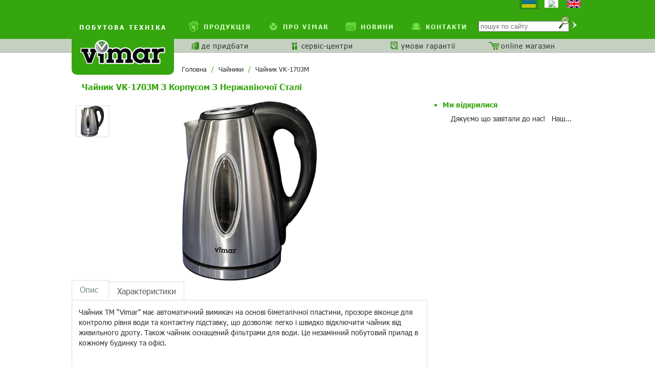

--- FILE ---
content_type: text/html; charset=utf-8
request_url: http://vimar.ua/ua/CHainiki/chainik-vk-1703m
body_size: 2964
content:
 <!DOCTYPE html>
<html>
    <head>
    <meta charset="UTF-8">
    <title>
                    Чайник VK-1703M з корпусом з нержавіючої сталі
            &nbsp;|&nbsp;
                Vimar
    </title>
    
    <link rel="stylesheet" href="/themes/default/css/reset.css">
    <link rel="stylesheet" href="/themes/default/css/slick.css">
    <link rel="stylesheet" href="/themes/default/css/main.css?2">
    <link rel="stylesheet" href="/themes/default/css/jquery.fancybox.css">
</head>
    <body>
        <div id="body-wrap">
            <header>
    <div id="lang">
        <ul>
            <li>
                <a href="/ua" class="lang-ukr active">
                    <span></span>
                </a>
            </li>
            <li>
                <a href="/ru" class="lang-rus">
                    <span></span>
                </a>
            </li>
            <li>
                <a href="/en" class="lang-eng">
                    <span></span>
                </a>
            </li>
        </ul>
    </div>
    <div class="wrapper">
        <div id="logo">
            <span>побутова техніка</span>
            <img src="/themes/default/img/vimar_logo.png" alt="vimar" class="logo">
                            <a href="/ua"></a>
                    </div>
        <nav>
            <ul>
                <li>
                    <a href="/ua/catalog" class="nav-production">Продукція</a>
                </li>
                <li>
                    <a href="/ua/O-kompan" class="nav-vimar">про VIMAR</a>
                </li>
                <li>
                    <a href="/ua/news" class="nav-news">Новини</a>
                </li>
                <li>
                    <a href="/ua/Kontakty" class="nav-contacts">Контакти</a>
                </li>
                <li>
                    <form method="POST" action="/search">
                        <input name="form[request]" type="text" placeholder="пошук по сайту">
                        <button></button>
                    </form>
                </li>
            </ul>
        </nav>
    </div>
    <div id="subnavbg">
        <div id="subnav">
            <ul>
                <li>
                    <a href="/ua/shops" class="subnav1">де придбати</a>
                </li>
                <li>
                    <a href="/ua/Servis-centry" class="subnav2">сервіс-центри</a>
                </li>
                <li>
                    <a href="/ua/Usloviya-garantii" class="subnav3">умови гарантії</a>
                </li>
                <li>
                    <a href="#" class="subnav4">online магазин</a>
                </li>
            </ul>
        </div>
    </div>
</header>
            <div id="body-main">
                <div class="product-card">
    <ul class="bread_crumbs" xmlns:v="http://rdf.data-vocabulary.org/#">
        <li typeof="v:Breadcrumb">
            <a href="/" rel="v:url" property="v:title">Головна</a>
        </li>
        <li typeof="v:Breadcrumb">
            <a href="/CHainiki" rel="v:url" property="v:title">Чайники</a>
        </li>
        <li typeof="v:Breadcrumb">
            <a href="/CHainiki/chainik-vk-1703m" rel="v:url" property="v:title">Чайник VK-1703M</a>
        </li>
    </ul>
    <h1>Чайник VK-1703M з корпусом з нержавіючої сталі</h1>
    <table border="0" itemscope="" itemtype="http://schema.org/Product">
        <tbody>
            <tr>
                <td class="mainProdCall">
                    <div class="prConteiner">
                                                    <table border="0" class="prImages">
                                <tbody>
                                    <tr>
                                        <td>
                                            <span class="preview-images">
                                                                                                    <span class="prMini">
                                                        <a class="curMini gallery fancybox" rel="group-1" href="/uploads/original_0944398677dbb9dd9febc656bba5b86d.png">
                                                            <img src="/uploads/small_0944398677dbb9dd9febc656bba5b86d.png" alt="/uploads/Чайник VK-1703M з корпусом з нержавіючої сталі" title="Купити Чайник VK-1703M з корпусом з нержавіючої сталі">
                                                        </a>
                                                    </span>
                                                                                            </span>
                                            <span class="prFull">
                                                <a href="/uploads/original_0944398677dbb9dd9febc656bba5b86d.png" class="gallery fancybox">
                                                    <img itemprop="image" src="/uploads/original_0944398677dbb9dd9febc656bba5b86d.png">
                                                </a>
                                            </span>
                                        </td>
                                    </tr>
                                </tbody>
                            </table>
                                                <div style="width: 695px;">
                            <div class="top">
                                <div class="nav">
                                    <div data-name="description" onclick="show_tab('description')" class="pNav active">
                                        <div class="hlpConteiner">Опис</div>
                                    </div>
                                    <div data-name="prodTTH" onclick="show_tab('prodTTH')" class="pNav">
                                        <div class="hlpConteiner">Характеристики</div>
                                    </div>
                                </div>
                                <div class="clear"></div>
                            </div>
                            <div class="underNavContent">
                                <div class="underNavContentPos radius2px">
                                    <div data-type="content-tab" class="description" itemprop="description">
                                        <a name="description"></a>
                                        <p>Чайник ТМ &ldquo;Vimar&rdquo; має автоматичний вимикач на основі біметалічної пластини, прозоре віконце для контролю рівня води та контактну підставку, що дозволяє легко і швидко відключити чайник від живильного дроту. Також чайник оснащений фільтрами для води. Це незамінний побутовий прилад в кожному будинку та офісі.</p>

                                    </div>
                                    <div data-type="content-tab" class="prodTTH">
                                        <a name="prodTTH"></a>
                                        <h2>Характеристики</h2>
                                        <table border="0">
                                            <tbody>
                                                <tr>
                                                    <td style="text-align:left" colspan="2">
                                                        <table border="1" cellpadding="0" cellspacing="0" width="756">
	<tbody>
		<tr>
			<td style="width:189px;">
			<p>Потужність, Вт:</p>
			</td>
			<td style="width:113px;">
			<p>&hellip;&hellip;&hellip;&hellip;................................</p>
			</td>
			<td style="width:453px;">
			<p>&nbsp; 2000</p>
			</td>
		</tr>
		<tr>
			<td style="width:189px;height:29px;">
			<p>Об&rsquo;єм, л:</p>
			</td>
			<td style="width:113px;height:29px;">
			<p>&hellip;&hellip;&hellip;&hellip;................................</p>
			</td>
			<td style="width:453px;height:29px;">
			<p>&nbsp; 1,7</p>
			</td>
		</tr>
		<tr>
			<td style="width:189px;">
			<p>Корпус:</p>
			</td>
			<td style="width:113px;">
			<p>&hellip;&hellip;&hellip;&hellip;&hellip;.............................</p>
			</td>
			<td style="width:453px;">
			<p>&nbsp; нержавіюча сталь</p>
			</td>
		</tr>
		<tr>
			<td style="width:189px;">
			<p>Переваги:</p>
			</td>
			<td style="width:113px;">
			<p>&hellip;&hellip;&hellip;&hellip;&hellip;.............................</p>
			</td>
			<td style="width:453px;">
			<p>&nbsp; - закритий нагрівальний елемент</p>

			<p>&nbsp; - автоматичне вимикання</p>

			<p>&nbsp;&nbsp;&nbsp; при закипанні</p>

			<p>&nbsp; - індикатор рівня води</p>

			<p>&nbsp; - підставка пірует з розворотом</p>

			<p>&nbsp;&nbsp;&nbsp; на 360 градусів</p>
			</td>
		</tr>
	</tbody>
</table>

                                                    </td>
                                                </tr>
                                            </tbody>
                                        </table>
                                    </div>
                                </div>
                            </div>
                        </div>
                    </div>
                </td>
                <td class="rightProdCall">
                    <div class="product-card-events-list">
                        <ul>
                                                            <li>
                                    <a href="/ua/Mi-vdkrilisya">
                                        <header>Ми відкрилися</header>
                                    </a>
                                    <p>
&nbsp;


	
		
			
			
			&nbsp; Дякуємо що завітали до нас!
			&nbsp; Наш...</p>
                                </li>
                                                    </ul>
                    </div>
                </td>
            </tr>
        </tbody>
    </table>
</div>

            </div>
            <div id="buffer"></div>
        </div>
        <footer>
    © Vimar, 2007
    <a class="copyright" target="_blank" </a>
</footer>
        <script src="/js/jquery-2.1.1.min.js"></script>
<script src="/js/main.js"></script>
<script src="/js/slick.js"></script>
<script src="/js/jquery.fancybox.js"></script>
<script type="text/javascript">function show_tab(tab)
{
    var dest = 0;
    if ($('[name="'+ tab +'"]').offset().top > $(document).height() - $(window).height()) 
    {
        dest = $(document).height() - $(window).height();
    } 
    else 
    {
        dest = $('[name="'+ tab +'"]').offset().top;
    }
    
    $('.nav .pNav.active').removeClass('active');
    $('.nav .pNav[data-name="'+ tab +'"]').addClass('active');
    
    $('html, body').animate({
        scrollTop: dest
    }, 1000, 'swing');
}

$('.preview-images .prMini a').on('click', function(e)
{
    e.preventDefault();
    
    $('.prFull img').prop('src', 'original_'+ $(this).data('img'));
});

$('.preview-images .prMini .fancybox').fancybox({
        openEffect	: 'none',
        closeEffect	: 'none'
});

$('.prFull .fancybox').on('click', function(e)
{
    e.preventDefault();
    $('.prMini .fancybox').eq(0).trigger('click');
});
$('.prFull .fancybox, .prMini .fancybox').on('click', function()
{
    $('.prFull img').prop('src', $(this).attr('href'));
});</script>
    </body>
</html>

--- FILE ---
content_type: text/css
request_url: http://vimar.ua/themes/default/css/main.css?2
body_size: 4101
content:
@font-face {font-family:"Tahoma";src:url("../fonts/tahoma.woff") format("woff");font-weight:normal;font-style:normal;}
@font-face {font-family:"Tahoma";src:url("../fonts/tahomabd.woff") format("woff");font-weight:bold;font-style:normal;}
html, body 
{
    font-family: "Tahoma", sans-serif;
    height: 100% !important;
}
strong, b { font-weight: bold; }
em, i { font-style: italic; }
a { color: #349612; }
#body-wrap
{
    min-height: 100%;
}
#body-main
{
    height: 100%;
    width: 1000px;
    margin: 0 auto;
    padding-top: 50px;
}
body > header, #body-wrap > header
{
    width: 100%;
    min-width: 1000px;
    background: #36a60f;
}
h2 {
    text-transform: uppercase;
    font-size: 14px;
    color: #000509;
    font-weight: bold;
    letter-spacing: 3px;
    text-decoration: underline;
}
#lang {
    width: 1000px;
    margin: 0 auto;
    overflow: hidden;
}
#lang > ul 
{
    display: block;
    float: right;
    margin-top: -1px
}
#lang > ul > li 
{
    width: 37px;
    height: 25px;
    display: inline-block;
    margin: 0 0 0 2px;
}
#lang > ul > li > a 
{
    display: block;
    height: 21px;
    width: 37px;
    -webkit-box-sizing: border-box;
    -moz-box-sizing: border-box;
    box-sizing: border-box;
    border: solid 1px transparent;
}
#lang li a > span
{
    display: block;
    margin: 4px;
    margin-top: 0px;
    background-image: url(../img/language.png);
    background-repeat: no-repeat;
    width: 27px;
    height: 15px;
}
.lang-ukr > span 
{
    background-position: 0 -30px;  
}
.lang-rus > span 
{
    background-position: 0 -15px;  
}
.lang-eng > span 
{
    background-position: 0 0px;  
}
#lang > ul > li > a:hover {
    background: #41a61d;
    opacity: 1;
    border: 1px solid #308a10;
    border-bottom: 1px solid #215d0c;
    border-top: 1px solid #57d02d;
}
#lang > ul > li > a.active {
    background: #2d820f;
}
#lang > ul > li > a.active {
    opacity: 0.7;
    border-bottom: 1px solid #54c72c;
    border-top: 1px solid #194809;
}
.wrapper {
    width: 1000px;
    margin: 10px auto 0;
    position: relative;
    height: 40px;
}
#logo 
{
    position: absolute;
    width: 200px;
    height: 95px;
    margin: 15px 0 0;
    background: #36a60f;
    border-bottom-left-radius: 10px;
    border-bottom-right-radius: 10px;
    top: 0;
    left: 0;
    z-index: 500;
}
#logo a
{
    position: absolute;
    width: 100%;
    height: 102%;
    top: -3px;
    left: 0px;
}
#logo > span 
{
    letter-spacing: 3px;
    text-transform: uppercase;
    color: white;
    font-weight: bold;
    font-size: 12px;
    display: block;
    text-align: center;
    position: relative;
    bottom: 4px;
}
#logo > img {
    margin: 15px;
}
nav {
    height: 40px;
    float: right;
    margin: 5px 5px 0 0;
}
#logo + nav
{
    margin-left: 216px;
    position: relative;
    top: 4px;
    float: none !important;
}
nav > ul > li 
{
    display: inline-block;
    margin: 0 0 0 2px;
}
#logo + nav > ul > li 
{
    position: relative;
    bottom: 4px;
}
#logo + nav > ul > li:last-child
{
    bottom: 5px;
}
nav > ul > li > a {
    position: relative;
    display: block;
    text-decoration: none;
    color: #d2ffc3;
    text-transform: uppercase;
    font-size: 12px;
    font-weight: bold;
    letter-spacing: 2px;
    -webkit-box-sizing: border-box;
    -moz-box-sizing: border-box;
    box-sizing: border-box;
    padding: 0px 14px 0px 39px;
    line-height: 31px;
    border: 1px solid transparent;
    -webkit-transition: all 300ms;
    transition: all 300ms;
}
nav > ul > li > a:hover {
    background: #41a61d;
    border: 1px solid #308a10;
    border-bottom: 1px solid #215d0c;
    border-top: 1px solid #57d02d;
    color: white;
}
nav > ul > li > a:active,
nav > ul > li > a.active 
{
    background: #31990d;
    opacity: 0.7; 
    border-bottom: 1px solid #54c72c;
    border-top: 1px solid #194809;
}
.nav-production:before {
    content: '';
    display: block;
    position: absolute;
    width: 27px;
    height: 27px;
    top: 2px;
    left: 7px;
    background: url(../img/icons_small_25x25.png) no-repeat;
    background-position: 0 0;
}
.nav-vimar:before {
    content: '';
    display: block;
    position: absolute;
    width: 27px;
    height: 27px;
    top: 2px;
    left: 7px;
    background: url(../img/icons_small_25x25.png) no-repeat;
    background-position: 0 -25px;
}
.nav-news:before {
    content: '';
    display: block;
    position: absolute;
    width: 27px;
    height: 27px;
    top: 2px;
    left: 7px;
    background: url(../img/icons_small_25x25.png) no-repeat;
    background-position: 0 -50px;
}
.nav-contacts:before {
    content: '';
    display: block;
    position: absolute;
    width: 27px;
    height: 27px;
    top: 2px;
    left: 7px;
    background: url(../img/icons_small_25x25.png) no-repeat;
    background-position: 0 -75px;
}
nav > ul > li > input{
    width: 170px;
    display: block;
    -webkit-box-sizing: border-box;
    -moz-box-sizing: border-box;
    box-sizing: border-box;
    padding: 2px 10px;
    height: 20px;
    border: 1px solid #2e8410;
}
nav > ul > li > span {
    width: 1px;
    display: block;
    position: relative;
}
nav > ul > li button
{
    border: none;
    background: none;
    cursor: pointer;
    top: -9px;
    right: -15px;
    padding: 0px;
    position: absolute;
}
nav > ul > li button:after 
{
    content: '';
    display: block;
    width: 37px;
    height: 25px;
    background: url(../img/search.png);
}
#subnavbg {
    height: 27px;
    width: 100%;
    background: #c5d0c1;
    position: absolute;
    z-index: 10;
    border-bottom: 1px solid #b2b5b4;
}
#subnav {
    width: 1000px;
    margin: 0 auto;
    overflow: hidden;
}
#subnav ul
{
    padding-left: 217px;
}
#subnav ul > li 
{
    display: inline-block;
    vertical-align: middle;
}
#subnav ul > li > a 
{
    display: block;
    text-decoration: none;
    line-height: 27px;
    color: #333;
    font-size: 14px;
    -webkit-transition: all 300ms;
    transition: all 300ms;
    position: relative;
    display: inline-block;
    width: 190px;
    padding-left: 37px;
    letter-spacing: 1px;
}
#subnav ul > li > a:hover,
#subnav ul > li > a.active
{
    background-color: #a8c49e;
    color: #194d07;
    font-weight: bold;
}
.subnav1:before {
    content: '';
    display: block;
    position: absolute;
    width: 27px;
    height: 27px;
    background: url(../img/icons_smal2l_27x27.png) no-repeat;
    background-position: 0 0;
    top: 0;
    left: 10px;
}
.subnav2:before {
    content: '';
    display: block;
    position: absolute;
    width: 27px;
    height: 27px;
    background: url(../img/icons_smal2l_27x27.png) no-repeat;
    background-position: 0 -27px;
    top: 0;
    left: 10px;
}
.subnav3:before {
    content: '';
    display: block;
    position: absolute;
    width: 27px;
    height: 27px;
    background: url(../img/icons_smal2l_27x27.png) no-repeat;
    background-position: 0 -54px;
    top: 0;
    left: 10px;
}
.subnav4:before {
    content: '';
    display: block;
    position: absolute;
    width: 27px;
    height: 27px;
    background: url(../img/icons_smal2l_27x27.png) no-repeat;
    background-position: 0 -81px;
    top: 0;
    left: 10px;
}

/* slider */
#sliderwrapper 
{
    width: 100%;
    margin: 0 auto;
    height: 500px;
    margin: 27px 0 0;
}
.luxeon-our-partner
{
    display: inline-block;
    position: absolute;
    background: url(/themes/default/img/luxeon.png) no-repeat;
    top: -75px;
    left: 0;
    width: 170px;
    height: 57px;
}
.rawpowerlifting-our-partner
{
    display: inline-block;
    position: absolute;
    background: url(/themes/default/img/partner.png) no-repeat;
    top: -75px;
    left: 190px;
    width: 76px;
    height: 57px;
    background-size: contain;
}
.partner a
{
    display: inline-block;
    position: absolute;
    width: 100%;
    height: 100%;
}
.our-pertners
{
    position: absolute;
    top: -110px;
    color: #349612;
}
#sliderwrapper > div {
    width: 100%;
    height: 500px;
}
.slide1 {
    background: url(/themes/default/images/slider_bg1.jpg) repeat-x;
}
.slide2 {
    background: url(/themes/default/images/slider_bg2.jpg) repeat-x;
}
.slidecenter {
    width: 1000px;
    margin: 0 auto;
    position: relative;
}
.slidecenter > img {
    height: 500px;
}
.slidebutton 
{
    position: absolute;
    display: block;
    line-height: 26px;
    padding: 0 31px;
    background: #36a60f;
    text-decoration: none;
    color: white;
    text-transform: uppercase;
    font-size: 13px;
    border-radius: 3px;
    top: 110px;
    right: 20px;
    border: 2px solid transparent;
    -webkit-transition: all 300ms;
    transition: all 300ms;
}
.slidebutton:hover {
    color: #36a60f;
    border: 2px solid #36a60f;
    background: transparent;
}
ul.slick-dots 
{
    width: 800px;
    text-align: right;
    left: 50%;
    margin-left: -400px;
    position: absolute;
    bottom: 90px;

}
ul.slick-dots > li {
    margin: 0;
}
ul.slick-dots > li > button 
{
    background: white;
    border-radius: 50%;
    width: 9px;
    height: 9px;
    margin: 0;
    padding: 0;
}
ul.slick-dots > li > button::before {
    content: '';
}
ul.slick-dots > li.slick-active > button {
    background: #349612;
}
/* /slider */

/* section */
section 
{
    position: relative;
    width: 1000px;
    margin: -100px auto 0;
}
.minislider {
    margin-top: 20px;
}
.minislide {
    background-color: white;
    width: 200px!important;
    height: 145px;
    border: 1px solid #f5f5f5;
    position: relative;
    -webkit-box-shadow: 0px 2px 1px 0px rgba(50, 50, 50, 0.3);
    box-shadow: 0px 2px 1px 0px rgba(50, 50, 50, 0.3);
    float: left;
    margin: 15px 25px;
}
.minislide > img {
    display: block;
    width: 184px;
    height: 129px;
    margin: 7px auto;
}
.minislider .titile 
{
    z-index: 500;
    display: block;
    position: absolute;
    padding: 7px 32px 7px 20px;
    background: #38871c;
    color: white;
    font-size: 14px;
    text-transform: uppercase;
    border-radius: 3px;
    top: -7px;
    left: -10px;
    max-width: 220px;
    overflow: hidden;
    white-space: nowrap;
    text-overflow: ellipsis;
    letter-spacing: .1em;
    -webkit-transition: top .35s;
    -moz-transition: top .35s;
    -ms-transition: top .35s;
    -o-transition: top .35s;
    transition: top .35s;
}
.minislide:hover .titile
{
    top: -12px !important;
}
.titile:after {
    content: '';
    display: block;
    position: absolute;
    width: 7px;
    height: 15px;
    background: url(../img/white_arrow_right.png);
    top: 6px;
    right: 12px;
}
.slick-prev {
    background: url(../img/minislider_arrows.png) no-repeat;
    background-position: 0 -20px;
}
.slick-next {
    background: url(../img/minislider_arrows.png) no-repeat;
    background-position: 0 0;
}
.slick-next:before, .slick-prev:before {
    content: '';
}
#newsblock {
    float: left;
    width: 500px;
    height: auto;
    padding: 20px 20px 0 0;
}
.news {
    display: block;
    text-decoration: none;
    color: #333;
    margin: 25px 0;
    font-size: 14px;
    line-height: 20px;
}
.news > .date {
    text-transform: uppercase;
    font-size: 12px;
    color: #dbdbdb;
}
.news > h3 
{
    margin: 5px 0;
    font-size: 22px;
    color: #349612;
}
.news:hover > h3 
{
    text-decoration: underline;
}
#eventsblock 
{
    float: right;
    width: 500px;
    height: auto;
    padding: 20px 20px 0 0
}
#eventsblock  h2,
#newsblock h2
{
    color: #349612;
}
footer 
{
    width: 100%;
    height: 40px;
    margin: 0 auto;
    margin-top: -41px;
    line-height: 40px;
    text-align: center;
    border-top: 1px solid #349612;
    color: #bcbcbc;
}
#buffer
{
    height: 91px;
}
.catalog-big-image, .catalog-full-description
{
    display: inline-block;
    vertical-align: top;
    width: 380px;
}
.catalog-full-description header
{
    text-transform: uppercase;
    font-weight: bold;
    color: #36a60f;
    margin-bottom: 22px;
}
.catalog-full-description p *
{
    font-family: inherit !important;
    color: #616161 !important;
}
.catalog-full-description
{
    width: 615px;
}
.catalog-full-description .text-wrap
{
    width: 620px;
    text-indent: 10px;
    display: inline-block;
    min-height: 270px;
    margin-bottom: 34px;
}
.catalog-full-description .text-wrap p
{
    line-height: 20px;
    color: #333;
    font-size: 14px;
}
.catalog-values
{
    width: 831px;
    margin-left: -198px;
    letter-spacing: -5px;
}
.catalog-values header
{
    font-weight: normal;
    text-transform: capitalize;
    color: #000;
    width: 125px;
    padding: 0px 25px;
    text-align: left;
    letter-spacing: normal;
    color: #616161;
}
.catalog-values header, .catalog-values figure
{
    display: inline-block;
    vertical-align: middle;
    text-align: center;
    font-size: .9em;
}
.catalog-values figure
{
    width: 640px;
    height: 150px;
    margin: 0px;
}
.catalog-values figure img
{
    width: 100%;
    height: 100%;
}
.catalog-values figure figcaption
{
    margin-top: -37px;
    font-size: .9em;
    letter-spacing: normal;
    color: #616161;
}
.catalog-products
{
    letter-spacing: -5px;
    margin-top: 5px;
}
.catalog-products header
{
    font-size: .9em;
    letter-spacing: normal;
    margin-bottom: 5px;
    color: #616161;
}
.catalog-products figure
{
    display: inline-block;
    vertical-align: middle;
    width: 142px;
    height: 120px;
    text-align: center;
}
.catalog-products figure:nth-child(n + 9) 
{
    margin-top: 15px;
}
.catalog-products figure img
{
    max-width: 100%;
    height: 90px;
    margin-bottom: 5px;
}
.catalog-products figure a
{
    text-decoration: none;
    color: #616161;
    letter-spacing: normal;
    font-size: .9em;
}
.product-card ul.bread_crumbs 
{
    list-style: none;
    margin-bottom: 15px;
    padding-left: 210px;
}
.product-card ul.bread_crumbs li 
{
    display: inline;
    font-size: 13px;
    color: #34495e;
}
.product-card ul.bread_crumbs li a 
{
    text-decoration: none;
    margin: 5px;
    color: #333;
}
.product-card ul.bread_crumbs li:first-child:before 
{
    content: "";
}
.product-card ul.bread_crumbs li:before 
{
    content: "\2f";
    color: #36a60f;
}
.product-card table 
{
    width: 100%;
}
.product-card .mainProdCall 
{
    vertical-align: top;
    width: 695px;
    min-width: 11px;
}
.product-card .prImages 
{
    width: 100%;
    text-align: center;
    min-height: 350px;
    position: relative;
}
.product-card .prImages .prMini .curMini 
{
    text-align: center;
    display: block;
    width: 65px;
    border: 1px solid #d9dde1;
    margin: 8px;
    line-height: 0px;
    overflow: hidden;
}
.product-card .prImages .prMini .curMini img 
{
    max-width: 60px;
    max-height: 60px;
}
.product-card .prImages .prFull img 
{
    max-width: 500px;
    max-height: 350px;
}
.product-card .top .nav 
{
    position: relative;
    font-size: 16px;
    line-height: 35px;
    border: 1px solid #d6dbdf;
    border-bottom: none;
    float: left;
    height: 100%;
    border-radius: 3px;
}
.product-card .top .nav .pNav.active 
{
    border: 1px solid #d9dde1;
    border-bottom: none;
    border-top-left-radius: 3px;
    border-top-right-radius: 3px;
    position: relative;
    z-index: 5;
    background: #fff;
    height: 116%;
    padding-right: 20px;
    top: -4px;
    left: 1px;
    color: #7f8c8d;
}
.product-card .top .nav .pNav:first-child.active
{
    left: -1px;
}
.product-card .top .nav .pNav 
{
    float: left;
    padding: 0 15px;
    cursor: pointer;
    color: #606062;
}
.clear
{
    clear: both;
}
.product-card .prConteiner .underNavContent 
{
    position: relative;
    width: 100%;
}
.product-card .prConteiner .underNavContent > div 
{
    overflow: hidden;
}
.product-card .prConteiner .underNavContentPos 
{
    position: relative;
    top: -1px;
    border: 1px solid #d9dde1;
    padding: 13px;
    color: #606060;
}
.product-card .radius2px 
{
    border-radius: 2px;
}
.product-card .prConteiner .underNavContentPos .description 
{
    font-size: 16px;
    color: #7f8c8d;
    margin-bottom: 64px;
}
.product-card .prConteiner .underNavContentPos .description p,
.product-card .prConteiner .underNavContentPos .description p > *
{
    font-size: 14px !important;
    line-height: 20px !important;
    color: #333 !important;
}
.product-card .prConteiner .underNavContentPos h2 
{
    margin-bottom: 64px;
    font-size: 18px;
    color: #34495e;
    text-transform: capitalize;
    font-weight: normal;
    text-decoration: none;
    letter-spacing: 1px;
}
.product-card .prConteiner .underNavContentPos .vodeoView .sameVideo 
{
    padding: 34px;
    background: #eff0f2;
    text-align: center;
}
.product-card .radius3px 
{
    border-radius: 3px;
}
.product-card .prConteiner .underNavContentPos .reviews 
{
    padding: 15px 0;
}
.product-card .prConteiner .underNavContentPos .prodTTH 
{
    padding-bottom: 24px;
}
.product-card .prConteiner .underNavContentPos .prodTTH h2 ~ *
{
    line-height: 20px !important;
    color: #333 !important;
    font-size: 14px !important;
}
.product-card .prConteiner .underNavContentPos .prodTTH table 
{
    width: 100%;
    color: #7f8c8d;
    line-height: 23px;
}
.product-card .preview-images
{
    display: inline-block;
    vertical-align: middle;
    position: absolute;
    left: 0px;
    width: 81px;
}
.product-card .preview-images .prMini
{
    display: inline-block;
}
.product-card h1
{
    font-weight: bold;
    color: #36A60F;
    text-transform: capitalize;
    margin: 20px;
}
.page-wrap
{
    padding-top: 30px;
}
.page-wrap header
{
    font-size: 22px;
    color: #349612;
    margin-bottom: 15px;
    margin-left: 20px;
}
.page-wrap table
{
    border-collapse: collapse;
}
.page-wrap table *
{
    line-height: 20px;
    color: #333;
    font-size: 14px;
}
.page-wrap table td
{
    vertical-align: middle !important;
    padding: 0px 5px;
}
.page-wrap table tr:nth-child(odd) td
{
    background: #f6f6f6;
}
.page-wrap .content p,
.page-wrap .content p *
{
    line-height: 20px !important;
    color: #333 !important;
    font-size: 14px !important;
    font-family: 'Tahoma' !important;
}
.product-card-events-list ul
{
    list-style: disc;
    padding-left: 30px;
}
.product-card-events-list li
{
    color: #36A60F;
    margin-bottom: 60px;
    font-size: .9em;
}
.product-card-events-list li a
{
    text-decoration: none;
    color: #36A60F;
}
.product-card-events-list li p
{
    line-height: 20px;
    color: #333;
    font-size: 14px;
}
.product-card-events-list li header
{
    font-weight: bold;
    margin-bottom: 10px;
}
.shops-list-page
{
    padding-top: 60px;
}
.shops-list-page *
{
    font-family: 'Tahoma' !important;
}
.shops-list-page > div
{
    border-bottom: 1px solid #e6e6e6;
    padding-bottom: 28px;
    margin-bottom: 20px
}
.shops-list-page > div > header
{
    padding-left: 70px;
    color: #333 !important;
}
.shops-list-page .shop-part-body
{
    margin-top: 35px;
    color: #818181 !important;
}
.shops-list-page .shop-part-body *
{
    color: #818181 !important;
}
.shops-list-page .shop-part-body table
{
    width: 100% !important;
}
.shops-list-page .shop-part-body table td
{
    padding: 10px 0px;
}
.shops-list-page .shop-part-body table tr td:last-child
{
    text-align: right;
}
.news-list-page li
{
    margin-bottom: 40px;
}
.news-list-page li header .title
{
    margin-left: 210px;
    width: 600px;
    margin-right: 20px;
    font-size: 22px;
    color: #349612;
}
.news-list-page li header .title a
{
    text-decoration: none;
    color: #349612;
}
.news-list-page li header .date
{
    text-transform: uppercase;
    font-size: 12px;
    color: #dbdbdb;
    text-align: right;
}
.news-list-page li .body
{
    padding-top: 25px;
}
.news-list-page li .body .image
{
    width: 135px;
    height: calc(100% - 25px);
    text-align: center;
    margin-right: 70px;
}
.news-list-page li .body .image img
{
    max-width: 100%;
    max-height: 100%;
}
.news-list-page li .body .text
{
    width: calc(100% - 215px);
}
.news-list-page li .body .text p
{
    line-height: 20px;
    color: #333;
    font-size: 14px;
}
.middle
{
    display: inline-block;
    vertical-align: middle;
}
.for-centering
{
    display: inline-block;
    vertical-align: center;
}
.for-centering + span
{
    vertical-align: center;
}
.news-list-page .list
{
    padding-top: 70px;
    font-size: .9em;
}
.top
{
    vertical-align: top;
    display: inline-block;
}
.list-pagination
{
    text-align: center;
    color: #349612;
}
.list-pagination a
{
    text-decoration: none;
}
.list-pagination span
{
    border: 1px solid #349612;
}
.list-pagination a, .list-pagination span
{
    width: 25px;
    padding: 4.5px 0px;
}
.clear
{
    clear: both;
}
.main-catalog-list
{
    padding-top: 30px;
}
.main-catalog-list .minislide
{
    float: none;
    display: inline-block;
    margin: 15px 23px;
    vertical-align: middle;
}
.login-page
{
    width: 400px;
    height: 314px;
    position: absolute;
    top: 50%;
    left: 50%;
    margin-top: -157px;
    margin-left: -200px;
}
.login-page h1
{
    width: calc(100% - 32px);
}
.login-page .login-button-wrap
{
    text-align: center;
}
.search-results-list
{
    padding-top: 70px;
}
.site-in-anavailable
{
    text-align: center;
    width: 500px;
    height: 200px;
    position: absolute;
    top: 50%;
    left: 50%;
    margin-top: -100px;
    margin-left: -250px;
}


--- FILE ---
content_type: application/javascript
request_url: http://vimar.ua/js/main.js
body_size: 246
content:
function ask(text, callback)
{
    dhtmlx.confirm({
        type: "confirm",
        text: text,
        callback: function(result)
        {
            if (result)
            {
                callback.call();
            }
        }
    });
}